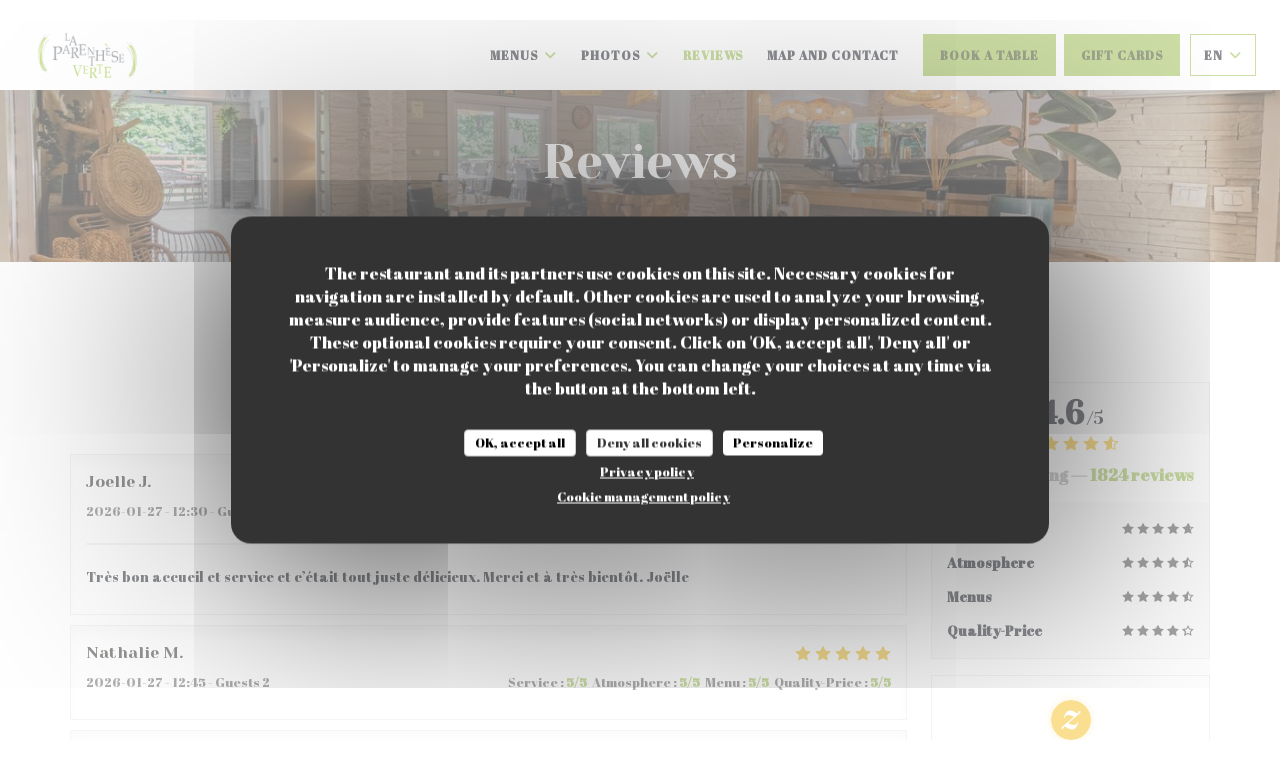

--- FILE ---
content_type: text/html; charset=UTF-8
request_url: https://www.parenthese-verte.fr/en/reviews/?2=
body_size: 13791
content:
<!DOCTYPE html>
<!--[if lt IE 7]>      <html class="no-js lt-ie9 lt-ie8 lt-ie7" lang="en"> <![endif]-->
<!--[if IE 7]>         <html class="no-js lt-ie9 lt-ie8" lang="en"> <![endif]-->
<!--[if IE 8]>         <html class="no-js lt-ie9" lang="en"> <![endif]-->
<!--[if gt IE 8]><!-->
<html class="no-js" lang="en">
	<!--<![endif]-->

	<head>
	<!-- Meta -->
	<meta charset="utf-8">
	<meta http-equiv="X-UA-Compatible" content="IE=edge" />
	<meta name="viewport" content="width=device-width, initial-scale=1">
	<title>Customer Reviews of La Parenthèse Verte, Louveciennes - Rated 4.6 of
5</title>

	<!-- Includes -->
	<meta name="description" content="1824 unbiased client reviews about La Parenthèse Verte in
Louveciennes. Average rating: 4.6 of 5..." />



<link rel="canonical" href="https://www.parenthese-verte.fr/en/reviews/" />

<!-- Facebook Like and Google -->
<meta property="og:title" content="Customer Reviews of La Parenthèse Verte, Louveciennes - Rated 4.6 of
5 " />
<meta property="og:type" content="website" />
<meta property="og:url" content="http://www.parenthese-verte.fr/en/reviews/?2=" />
<meta property="og:image" content="https://ugc.zenchef.com/3/4/9/0/4/6/1/5/0/3/3/1/8/1756746269_377/e00d704ceebd36b1acce44eb05a5367d.website.jpg" />
<meta property="og:site_name" content="Zenchef" />
<meta property="fb:admins" content="685299127" />
<meta property="place:location:latitude" content="48.8643359" />
<meta property="place:location:longitude" content="2.1189778" />
<meta property="og:description" content="1824 unbiased client reviews about La Parenthèse Verte in
Louveciennes. Average rating: 4.6 of 5..." />



<script>
	window.restaurantId = 349046;
	window.lang = "en";
	window.API_URL = "//api.zenchef.com/api/v1/";
</script>

	<link rel="alternate" hreflang="x-default" href="https://www.parenthese-verte.fr/reviews/?2=" />
<link rel="alternate" hreflang="en" href="https://www.parenthese-verte.fr/en/reviews/?2=" />
    <link rel="alternate" hreflang="es" href="https://www.parenthese-verte.fr/es/opiniones/?2=" />
    <link rel="alternate" hreflang="it" href="https://www.parenthese-verte.fr/it/recensioni/?2=" />
    <link rel="alternate" hreflang="de" href="https://www.parenthese-verte.fr/de/rezensionen/?2=" />
    <link rel="alternate" hreflang="fr" href="https://www.parenthese-verte.fr/?2=" />
    <link rel="alternate" hreflang="pt" href="https://www.parenthese-verte.fr/pt/avaliacoes/?2=" />
    <link rel="alternate" hreflang="ru" href="https://www.parenthese-verte.fr/ru/reviews/?2=" />
    <link rel="alternate" hreflang="cs" href="https://www.parenthese-verte.fr/cs/hodnocení/?2=" />
    <link rel="alternate" hreflang="ja" href="https://www.parenthese-verte.fr/ja/reviews/?2=" />
    <link rel="alternate" hreflang="zh" href="https://www.parenthese-verte.fr/zh/reviews/?2=" />
    <link rel="alternate" hreflang="nl" href="https://www.parenthese-verte.fr/nl/reviews/?2=" />
    <link rel="alternate" hreflang="el" href="https://www.parenthese-verte.fr/el/reviews/?2=" />
	<link rel="shortcut icon" href="https://ugc.zenchef.com/3/4/9/0/4/6/1/5/0/1/9/0/4/1521195447_181/3e20d6caf0681a22d6ad0502196fa122.thumb.png" />
	<!-- Preconnect to CDNs for faster resource loading -->
	<link rel="preconnect" href="https://cdnjs.cloudflare.com" crossorigin>
	<link rel="preconnect" href="https://fonts.googleapis.com" crossorigin>
	<link rel="preconnect" href="https://fonts.gstatic.com" crossorigin>

	<!-- Google Web Fonts -->
	<link href='//fonts.googleapis.com/css?family=Abril+Fatface&display=swap' rel='stylesheet' media='print' onload="this.media='all'">

<noscript>
  <style>
    /* Ensure fonts load in browsers with JavaScript disabled */
    [media='print'].font-fallback {
      media: all !important;
    }
  </style>
</noscript>
	<!-- Critical CSS Inline -->
	<style>
		/* Critical styles for above-the-fold content */
		body {margin: 0;}
        		.container {width: 100%; max-width: 1200px; margin: 0 auto;}
        	</style>

	<!-- Critical CSS -->
	<link rel="stylesheet" href="/css/globals/normalize.css">
	<link rel="stylesheet" href="/css/globals/accessibility.css">
	<link rel="stylesheet" href="/css/globals/11/9bbf4c/_default_/abril+fatface/style.css">

	<!-- Non-critical CSS -->
	<link rel="stylesheet" href="//cdnjs.cloudflare.com/ajax/libs/fancybox/3.5.7/jquery.fancybox.min.css" media="print" onload="this.media='all'">
	<link rel="stylesheet" href="/css/globals/backdrop.css" media="print" onload="this.media='all'">
	<link rel="stylesheet" href="/css/globals/shift-away-subtle.css" media="print" onload="this.media='all'">
	<link rel="stylesheet" href="/css/globals/icomoon.css" media="print" onload="this.media='all'">
	<link rel="stylesheet" href="/css/globals/fontawesome.css" media="print" onload="this.media='all'">
				<link rel="stylesheet" href="/css/globals/11/9bbf4c/_default_/abril+fatface/nav.css" media="print" onload="this.media='all'">
	<link rel="stylesheet" href="/css/globals/11/9bbf4c/_default_/abril+fatface/menus.css" media="print" onload="this.media='all'">
	<link rel="stylesheet" href="/css/css_11/9bbf4c/_default_/abril+fatface/main.css?v=23" media="print" onload="this.media='all'">

	<!-- Fallback for browsers without JS -->
	<noscript>
		<link rel="stylesheet" href="//cdnjs.cloudflare.com/ajax/libs/fancybox/3.5.7/jquery.fancybox.min.css">
		<link rel="stylesheet" href="/css/globals/backdrop.css">
		<link rel="stylesheet" href="/css/globals/shift-away-subtle.css">
		<link rel="stylesheet" href="/css/globals/icomoon.css">
		<link rel="stylesheet" href="/css/globals/fontawesome.css">
		<link rel="stylesheet" href="/css/globals/11/9bbf4c/_default_/abril+fatface/nav.css">
		<link rel="stylesheet" href="/css/globals/11/9bbf4c/_default_/abril+fatface/menus.css">
		<link rel="stylesheet" href="/css/css_11/9bbf4c/_default_/abril+fatface/main.css?v=23">
	</noscript>

	<style>
  </style>


	<!-- Widget URL -->
	<script>
		var hasNewBookingWidget = 1;
	</script>
</head>

	<body class="current-page-reviews">
		<a href="#main-content" class="skip-link sr-only-focusable">Skip to main content</a>

		<!-- Header -->
		<nav class="nav " role="navigation" aria-label="Main navigation">
	<div class="homelink">
			<a href="/en/?2=" title="Home La Parenthèse Verte">	
			<img class="logo" src="https://ugc.zenchef.com/3/4/9/0/4/6/1/5/0/1/9/0/4/1521195447_181/3e20d6caf0681a22d6ad0502196fa122.png" alt="Logo La Parenthèse Verte"/>
		</a>
	</div>
	<div class="nav-items-wrap ">
		<ul class="nav__items">
	<!-- Menu -->
			<li class="nav__item dropdown-wrap nav__item--menus">
			<a title="Menus" href="/en/menus/?2=">Menus <i class="fa fa-angle-down"></i></a>
			<ul class="dropdown">
									<li>
						<a href="/en/menus/?2=#menu-445207">MENU SAINT VALENTIN 90€/pers</a>
					</li>
									<li>
						<a href="/en/menus/?2=#menu-427290">Formule Déjeuner</a>
					</li>
									<li>
						<a href="/en/menus/?2=#menu-425768">Carte et Menus</a>
					</li>
									<li>
						<a href="/en/menus/?2=#menu-425795">Carte des Vins</a>
					</li>
									<li>
						<a href="/en/menus/?2=#menu-425797">Carte des Boissons</a>
					</li>
									<li>
						<a href="/en/menus/?2=#menu-425798">Buffet Brunch du dimanche</a>
					</li>
							</ul>
		</li>
	
	<!-- Gallery -->
			<li class="nav__item dropdown-wrap nav__item--gallery">
			<a title="Photos" href="/en/photos/?2=">Photos <i class="fa fa-angle-down"></i></a>
			<ul class="dropdown">
									<li>
						<a href="/en/photos/?2=#le-restaurant"> Le Restaurant</a>
					</li>
									<li>
						<a href="/en/photos/?2=#ct-terrasse-jardin"> Côté Terrasse-Jardin</a>
					</li>
									<li>
						<a href="/en/photos/?2=#ct-cuisine"> Côté cuisine</a>
					</li>
									<li>
						<a href="/en/photos/?2=#2025"> 2025</a>
					</li>
				
							</ul>
		</li>
	
	
	<!-- Reviews -->
			<li class="nav__item nav__item--reviews">
			<a title="Reviews" href="/en/reviews/?2=">Reviews</a>
		</li>
	
	<!-- Events -->
	
	<!-- Press -->
	
	<!-- Restaurants -->
	
	<!-- Custom page -->
				
	<!-- Custom link -->
	
	<!-- Custom button -->
	
	<!-- Contact -->
	<li class="nav__item nav__item--contact">
		<a title="Map and Contact" href="/en/address-contact/?2=">Map and Contact</a>
	</li>

	<!-- Language -->
	
	<!-- Buttons -->
	</ul>

		<div class="nav__buttons">
			<!-- Buttons -->
			<div class="buttons-wrap-header">
							<a
			class="btn btn--std btn--booking iframe--widget"
            data-zc-action="open">
						Book a table					</a>
	
	    <a
		class="btn btn--std btn--voucher"
		href="/en/gift-cards/?2="
        rel="noreferer,noopener"
		target="_blank">
				Gift cards			</a>
			</div>

			<!-- Language -->
			<div class="dropdown-wrap drodown-wrap--lang btn btn--light">
	<span>
				EN		<i class="fa fa-angle-down"></i>
	</span>
	<ul class="dropdown">
					<li class="lang lang-es">
				<a href="/es/opiniones/?2=">
										ES				</a>
			</li>
					<li class="lang lang-it">
				<a href="/it/recensioni/?2=">
										IT				</a>
			</li>
					<li class="lang lang-de">
				<a href="/de/rezensionen/?2=">
										DE				</a>
			</li>
					<li class="lang lang-fr">
				<a href="/avis/?2=">
										FR				</a>
			</li>
					<li class="lang lang-pt">
				<a href="/pt/avaliacoes/?2=">
										PT				</a>
			</li>
					<li class="lang lang-ru">
				<a href="/ru/reviews/?2=">
										RU				</a>
			</li>
					<li class="lang lang-cs">
				<a href="/cs/hodnocení/?2=">
										CS				</a>
			</li>
					<li class="lang lang-ja">
				<a href="/ja/reviews/?2=">
										JA				</a>
			</li>
					<li class="lang lang-zh">
				<a href="/zh/reviews/?2=">
										ZH				</a>
			</li>
					<li class="lang lang-nl">
				<a href="/nl/reviews/?2=">
										NL				</a>
			</li>
					<li class="lang lang-el">
				<a href="/el/reviews/?2=">
										EL				</a>
			</li>
			</ul>
</div>

			<!-- Toggle Menu -->
			<div class="burger-button" onclick="display_burger_menu()" role="button" tabindex="0" aria-label="Toggle menu" aria-expanded="false" aria-controls="burger-menu">
				<span class="burger-button__item"></span>
				<span class="burger-button__item"></span>
				<span class="burger-button__item"></span>
			</div>
		</div>
	</div>
</nav>

<!-- Burger Menu -->
<div class="burger-menu " id="burger-menu" role="dialog" aria-modal="true" aria-label="Main navigation">
	<div class="burger-menu-items-wrap">
		<ul class="burger-menu__items">
			<!-- Menu -->
							<li class="burger-menu__item burger-menu__item--menus dropdown-wrap">
					<span>
						<a class="burger-menu__dropdown-link" title="Menus" href="/en/menus/?2=">Menus</a>
						<i class="fa fa-angle-down" onclick="display_burger_dropdown(this)" role="button" tabindex="0" aria-label="Expand submenu" aria-expanded="false"></i>
					</span>
					<ul class="dropdown">
													<li>
								<a onclick="remove_burger_menu()" href="/en/menus/?2=#menu-445207">MENU SAINT VALENTIN 90€/pers</a>
							</li>
													<li>
								<a onclick="remove_burger_menu()" href="/en/menus/?2=#menu-427290">Formule Déjeuner</a>
							</li>
													<li>
								<a onclick="remove_burger_menu()" href="/en/menus/?2=#menu-425768">Carte et Menus</a>
							</li>
													<li>
								<a onclick="remove_burger_menu()" href="/en/menus/?2=#menu-425795">Carte des Vins</a>
							</li>
													<li>
								<a onclick="remove_burger_menu()" href="/en/menus/?2=#menu-425797">Carte des Boissons</a>
							</li>
													<li>
								<a onclick="remove_burger_menu()" href="/en/menus/?2=#menu-425798">Buffet Brunch du dimanche</a>
							</li>
											</ul>
				</li>
			
			<!-- Gallery -->
							<li class="burger-menu__item burger-menu__item--gallery dropdown-wrap">
					<span>
						<a class="burger-menu__dropdown-link" title="Photos" href="/en/photos/?2=">Photos</a>
						<i class="fa fa-angle-down" onclick="display_burger_dropdown(this)" role="button" tabindex="0" aria-label="Expand submenu" aria-expanded="false"></i>
					</span>
					<ul class="dropdown">
													<li>
								<a onclick="remove_burger_menu()" href="/en/photos/?2=#le-restaurant"> Le Restaurant</a>
							</li>
													<li>
								<a onclick="remove_burger_menu()" href="/en/photos/?2=#ct-terrasse-jardin"> Côté Terrasse-Jardin</a>
							</li>
													<li>
								<a onclick="remove_burger_menu()" href="/en/photos/?2=#ct-cuisine"> Côté cuisine</a>
							</li>
													<li>
								<a onclick="remove_burger_menu()" href="/en/photos/?2=#2025"> 2025</a>
							</li>
						
											</ul>
				</li>
				
			
			<!-- Reviews -->
							<li class="burger-menu__item burger-menu__item--reviews">
					<a title="Reviews" href="/en/reviews/?2=">Reviews</a>
				</li>
			
			<!-- Events -->
			
			<!-- Press -->
			
			<!-- Restaurants -->
			
			<!-- Custom page -->
										
			<!-- Custom link -->
			
			<!-- Custom button -->
			
			<!-- Contact -->
			<li class="burger-menu__item burger-menu__item--contact">
				<a title="Map and Contact" href="/en/address-contact/?2=">Map and Contact</a>
			</li>
		</ul>

		<!-- Buttons -->
		<div class="buttons-wrap-header">
						<a
			class="btn btn--std btn--booking iframe--widget"
            data-zc-action="open">
						Book a table					</a>
	
	    <a
		class="btn btn--std btn--voucher"
		href="/en/gift-cards/?2="
        rel="noreferer,noopener"
		target="_blank">
				Gift cards			</a>
		</div>

		<!-- Language -->
		<ul class="language-list">
			<li class="lang lang-es">
					<a class="btn-circle btn--small btn--ghost" href="/es/opiniones/?2=">
				ES			</a>
				</li>
			<li class="lang lang-it">
					<a class="btn-circle btn--small btn--ghost" href="/it/recensioni/?2=">
				IT			</a>
				</li>
			<li class="lang lang-de">
					<a class="btn-circle btn--small btn--ghost" href="/de/rezensionen/?2=">
				DE			</a>
				</li>
			<li class="lang lang-fr">
					<a class="btn-circle btn--small btn--ghost" href="/avis/?2=">
				FR			</a>
				</li>
			<li class="lang lang-pt">
					<a class="btn-circle btn--small btn--ghost" href="/pt/avaliacoes/?2=">
				PT			</a>
				</li>
			<li class="lang lang-ru">
					<a class="btn-circle btn--small btn--ghost" href="/ru/reviews/?2=">
				RU			</a>
				</li>
			<li class="lang lang-cs">
					<a class="btn-circle btn--small btn--ghost" href="/cs/hodnocení/?2=">
				CS			</a>
				</li>
			<li class="lang lang-ja">
					<a class="btn-circle btn--small btn--ghost" href="/ja/reviews/?2=">
				JA			</a>
				</li>
			<li class="lang lang-zh">
					<a class="btn-circle btn--small btn--ghost" href="/zh/reviews/?2=">
				ZH			</a>
				</li>
			<li class="lang lang-nl">
					<a class="btn-circle btn--small btn--ghost" href="/nl/reviews/?2=">
				NL			</a>
				</li>
			<li class="lang lang-el">
					<a class="btn-circle btn--small btn--ghost" href="/el/reviews/?2=">
				EL			</a>
				</li>
	</ul>

		<!-- Social media -->
			<ul class="social-media-wrap">
					<li  >
				<a class="btn-square btn--light" href="https://www.facebook.com/parentheseverte/" rel="noreferer,noopener" target="_blank" title="Facebook">
					<i class="fab fa-facebook" aria-hidden="true"></i>
					<span class="sr-only">Facebook ((opens in a new window))</span>
				</a>
			</li>
		
		
					<li  >
				<a class="btn-square btn--light" href="https://instagram.com/laparentheseverte?igshid=1n6a2zkdwn92o" rel="noreferer,noopener" target="_blank" title="Instagram">
					<i class="fab fa-instagram" aria-hidden="true"></i>
					<span class="sr-only">Instagram ((opens in a new window))</span>
				</a>
			</li>
			</ul>
	</div>
</div>

<!-- Hero Picture -->
<div class="hero-picture hero-picture--small reveal" style="background-image: url('https://www.parenthese-verte.fr/i/la-parenthse-verte/3/4/9/0/4/6/1/5/0/3/3/1/8/1753395712_273/06e4dcbf1c1e449533e09cccb4b93c88.small_original.jpg');">
	<div class="hero-picture__content page-content page-content--xl">
		<h1 class="hero-picture__title text--center reveal-2">Reviews</h1>
	</div>
</div>
<div class="page-content-wrap grid grid-1-col grid-gap-md">
	<section class="s--reviews page-content page-content--xl grid grid-w-sidebar reveal-1">
		<div class="reviews-wrap">
			<!-- content -->
			<html><head><link rel="shortcut icon" href="/build/favicon.ico"><link href="/build/bundle.f9287.css" rel="stylesheet" media="only x" onload="this.media='all'"><noscript><link rel="stylesheet" href="/build/bundle.f9287.css"></noscript><script crossorigin="anonymous" src="/build/bundle.095a0.esm.js" type="module"></script><script nomodule="" src="/build/polyfills.a3b7c.js"></script><script nomodule="" defer="defer" src="/build/bundle.030f3.js"></script></head><body></body></html>			<div class="my-preact-app">
				<script type="application/json">
					{
					"templateId": "11"
					}
				</script>
			</div>
		</div>

		<div class="side sticky">
			<div class="reviews__global reviews__global--side">
	<div class="reviews-global__average">
		<div>
			<span class="reviews-global__note">4.6</span>
			<span class="reviews-global__total">/5</span>
		</div>

		<div>
			<div class="stars">
				<span class="stars__filled" style="width: 92.972%"></span>
			</div>
			<p class="reviews-global__number">Average rating — <span>1824 reviews</span></p>
		</div>
	</div>
	
	<div class="reviews-global__details">
		<div class="reviews-global__criterion">
			<span>Service</span>
			<div class="stars">
				<span class="stars__filled-black" style="width: 94%"></span>
			</div>
		</div>
		<div class="reviews-global__criterion">
			<span>Atmosphere</span>
			<div class="stars">
				<span class="stars__filled-black" style="width: 92%"></span>
			</div>
		</div>
		<div class="reviews-global__criterion">
			<span>Menus</span>
			<div class="stars">
				<span class="stars__filled-black" style="width: 92%"></span>
			</div>
		</div>
		<div class="reviews-global__criterion">
			<span>Quality-Price</span>
			<div class="stars">
				<span class="stars__filled-black" style="width: 88%"></span>
			</div>
		</div>
	</div>
</div><div class="reviews__verified">
	<img src="/img/badge-avis-zenchef.png" alt="100% certified ratings">
	<div class="reviews-verified__text">
		<h4>100% certified ratings</h4>
		<p>Only clients having made reservations provided ratings</p>
	</div>
</div>		</div>
	</section>

	<!-- Widgets TripAdvisor -->
	</div>

<footer>
	<div class="footer__top">
		<div class="footer-top__content page-content page-content--xl text--sm grid grid-4-col grid-gap-md">
			<div class="footer__infos">
				<h3>La Parenthèse Verte</h3>
				<div class="grid grid-1-col grid-gap-xs">
					<a class="restaurant-address" href="https://www.google.com/maps/dir/?api=1&destination=La+Parenth%C3%A8se+Verte+5+Rue+de+la+Princesse%2C++78430+Louveciennes+fr" target="_blank" rel="noreferer,noopener">
	5 Rue de la Princesse,		78430 Louveciennes	<span class="sr-only"> ((opens in a new window))</span>
</a>
					<a class="restaurant-phone" href="tel:0139182331">01 39 18 23 31</a>                    				</div>
			</div>
			<div class="footer__btns">
				<h5>Booking</h5>
				<hr class="divider--white divider--small">
				<div class="grid grid-1-col grid-gap-sm">
								<a
			class="btn btn--std btn--small btn--booking iframe--widget"
            data-zc-action="open">
						Book a table					</a>
	
	    <a
		class="btn btn--std btn--small btn--voucher"
		href="/en/gift-cards/?2="
        rel="noreferer,noopener"
		target="_blank">
				Gift cards			</a>
				</div>
			</div>
			<div class="footer__socials">
				<h5>Follow us</h5>
				<hr class="divider--white divider--small">
					<ul class="social-media-wrap">
					<li  >
				<a class="btn-square btn--light btn--small" href="https://www.facebook.com/parentheseverte/" rel="noreferer,noopener" target="_blank" title="Facebook">
					<i class="fab fa-facebook" aria-hidden="true"></i>
					<span class="sr-only">Facebook ((opens in a new window))</span>
				</a>
			</li>
		
		
					<li  >
				<a class="btn-square btn--light btn--small" href="https://instagram.com/laparentheseverte?igshid=1n6a2zkdwn92o" rel="noreferer,noopener" target="_blank" title="Instagram">
					<i class="fab fa-instagram" aria-hidden="true"></i>
					<span class="sr-only">Instagram ((opens in a new window))</span>
				</a>
			</li>
			</ul>
				<a data-fancybox data-type="iframe" href="//nl.zenchef.com/optin-form.php?rpid=rpid_4D3V0ZGD&lang=en" class="btn btn--std btn--small btn--newsletter" rel="noreferer,noopener" target="_blank">
		Newsletter	</a>
			</div>
						<div class="footer__rewards">
				<h5>Rewards</h5>
				<hr class="divider--white divider--small">
					<div class="rewards-wrap">
		
					<div class="reward tippy" data-tippy-content="Fait Maison">
				<img src="/img/rewards/reward_fait-maison.png" alt="Fait maison"/>
			</div>
		
				
		
		
		
		
		
		
		
		
		<!--  -->
	</div>
			</div>
					</div>
	</div>
	<div class="footer__bottom">
		<div class="footer-bottom__content flex-wrap page-content page-content--xl text--sm">
			<p class="footer__copyright">
	&copy; 2026 La Parenthèse Verte — Restaurant website created by 	<a href="https://www.zenchef.com/" rel="noopener" target="_blank" class="zcf-link">Zenchef<span class="sr-only"> ((opens in a new window))</span></a>
</p>
			<p class="footer__links">
    	<a class="separator-tiny" href="/en/legal-notices/?2=" rel="nofollow" target="_blank">Disclaimer<span class="sr-only"> ((opens in a new window))</span></a>
	<a class="separator-tiny" href="https://bookings.zenchef.com/gtc?rid=349046&host=www.parenthese-verte.fr" rel="nofollow" target="_blank">TERMS OF USE<span class="sr-only"> ((opens in a new window))</span></a>
	<a class="separator-tiny" href="/en/privacy-policy/?2=" rel="nofollow" target="_blank">Personal data protection policy<span class="sr-only"> ((opens in a new window))</span></a>
	<a class="separator-tiny" href="/en/cookie-policy/?2=" rel="nofollow" target="_blank">Cookies policy<span class="sr-only"> ((opens in a new window))</span></a>
	<a class="separator-tiny" href="/en/accessibility/?2=" rel="nofollow" target="_blank">Accessibility<span class="sr-only"> ((opens in a new window))</span></a>
</p>
		</div>
	</div>
</footer>

<!-- Loader -->
<div class="loader-wrap loader-wrap--">
	<div class="loader">
		<div class="homelink">
			<a href="/en/?2=" title="Home La Parenthèse Verte">	
			<img class="logo" src="https://ugc.zenchef.com/3/4/9/0/4/6/1/5/0/1/9/0/4/1521195447_181/3e20d6caf0681a22d6ad0502196fa122.png" alt="Logo La Parenthèse Verte"/>
		</a>
	</div>	</div>
</div>
<!-- JS -->
<script>
	var template = '11';
	var templateIdForWidget = '11';
</script>
<script src="//ajax.googleapis.com/ajax/libs/jquery/3.4.1/jquery.min.js"></script>
<script src="/js/libs/jquery.form.js?v=23"></script>
<script src="/js/libs/jquery.validate.js?v=23"></script>
<script src="/js/libs/jquery.validate.ajax.js?v=23"></script>
<!-- <script src="/js/libs/modernizr-3.6.0.min.js?v=23"></script> -->
<script src="//cdnjs.cloudflare.com/ajax/libs/fancybox/3.5.7/jquery.fancybox.min.js"></script>
<script src="/js/libs/popper.min.js?v=23"></script>
<script src="/js/libs/tippy-bundle.iife.min.js?v=23"></script>

<script src="/js/globals/script.js?v=23"></script>
<script src="/js/globals/getRestoIdKonamiCode.js?v=23"></script>

	<script src="/js/js_11/main.js?v=23"></script>




<!-- Includes -->
<div id="modal-contact" class="modal" style="display: none; max-width: 500px;">
	<h3>You want to contact us ? <br />
Fill in the form below!</h3>
	<form name="contact-form" class="form" id="contact-form" action="#" novalidate="novalidate">
	<input type="hidden" name="restaurant_public_id" id="restaurant_public_id" value="rpid_4D3V0ZGD">
	<input type="hidden" name="lang" id="lang" value="en">
	<input type="hidden" name="token" id="token" value="21d8af348dbfcad5a6efa0a69244c2f8">

	<!-- Error summary for screen readers (WCAG 3.3.1) -->
	<div id="contact-form-errors" class="form-error-summary sr-only" role="alert" aria-live="polite" aria-atomic="true"></div>

	<div class="input--small">
		<input type="text" name="firstname" id="firstname" value="" placeholder="Firstname *" aria-label="Firstname" autocomplete="given-name" required="required" aria-required="true" aria-describedby="firstname-error">
		<span id="firstname-error" class="form-field-error" role="alert"></span>
	</div>

	<div class="input--small">
		<input type="text" name="lastname" id="lastname" value="" placeholder="Lastname *" aria-label="Lastname" autocomplete="family-name" required="required" aria-required="true" aria-describedby="lastname-error">
		<span id="lastname-error" class="form-field-error" role="alert"></span>
	</div>

	<div class="input--small">
		<input type="email" name="email" id="email" value="" placeholder="Your email address *" aria-label="Your email address" autocomplete="email" required="required" aria-required="true" aria-describedby="email-error" data-msg-email="Please enter a valid email">
		<span id="email-error" class="form-field-error" role="alert"></span>
	</div>

	<div class="input--small">
		<input type="text" name="phone" id="phone" value="" placeholder="Phone Number *" aria-label="Phone Number" autocomplete="tel" required="required" aria-required="true" aria-describedby="phone-error">
		<span id="phone-error" class="form-field-error" role="alert"></span>
	</div>

	<div class="input--full">
		<textarea name="message" id="message" placeholder="Message" aria-label="Message" rows="6" aria-describedby="message-error"></textarea>
		<span id="message-error" class="form-field-error" role="alert"></span>
	</div>
        <div class="input--full" style="font-size:10px !important;">
        In accordance with data protection regulations, you have the right to opt out of marketing communications. UK residents can register with the Telephone Preference Service at <a href="https://www.tpsonline.org.uk" target="_blank" rel="noopener noreferrer">tpsonline.org.uk</a>. US residents can register at <a href="https://www.donotcall.gov" target="_blank" rel="noopener noreferrer">donotcall.gov</a>. For more information about how we process your data, please see our <a href="/en/privacy-policy/?2=" target="_blank">privacy policy</a>.    </div>
    
	<input class="btn btn--std input--full" type="submit" id="send" value="Send">

	<div class="step2 hidden">
		<strong>Thank you! </strong>We have received your message. We will get back to you as soon as possible.<br>For any reservation request, click directly on the Book button.	</div>
</form>
</div>    <script id="restaurantJsonLd" type="application/ld+json">
{
    "@context":"https://schema.googleapis.com"
    ,"@type":"Restaurant"
    ,"@id":"https://www.parenthese-verte.fr"
    ,"image":"https://ugc.zenchef.com/3/4/9/0/4/6/1/5/0/3/3/1/8/1756746269_377/e00d704ceebd36b1acce44eb05a5367d.website.jpg"
    ,"name":"La Parenthèse Verte"
    ,"address":{
        "@type":"PostalAddress",
        "addressLocality":"Louveciennes",
        "postalCode":"78430",
        "streetAddress":"5 Rue de la Princesse,",
        "addressCountry":"FR",
        "addressRegion":"Louveciennes"
    }
    ,"priceRange":"€€€"
    ,"servesCuisine":["Traditional French"]    ,"telephone":"0139182331"
    ,"url":"https://www.parenthese-verte.fr"
    ,"geo":{
        "@type":"GeoCoordinates",
        "latitude":"48.8643359",
        "longitude":"2.1189778"
    }
        ,"logo":"https://ugc.zenchef.com/3/4/9/0/4/6/1/5/0/3/3/1/8/1756746269_377/e00d704ceebd36b1acce44eb05a5367d.website.jpg"
    
        ,"potentialAction":[
    {
        "@type":"ReserveAction",
        "target":{
            "@type":"EntryPoint",
            "urlTemplate":"https://www.parenthese-verte.fr/en/book-a-table/?lang=en&2=&rid=349046",
            "inLanguage":"en",
            "actionPlatform":[
                "http://schema.org/MobileWebPlatform",
                "http://schema.org/DesktopWebPlatform",
                "http://schema.org/IOSPlatform",
                "http://schema.org/AndroidPlatform"
            ]
        },
        "result":{
            "@type":"FoodEstablishmentReservation",
            "name":"Book a table"
        }
    }
    ]
    
        ,"aggregateRating": {
        "@type": "AggregateRating",
	    "worstRating": "0",
	    "bestRating": "5",
	    "ratingValue": "4.6",
	    "ratingCount": "1824"
	}
	
        ,"acceptsReservations" : "yes"
    
    ,"hasMenu":"https://www.parenthese-verte.fr/en/menus/"

    
    
    
    
                ,"award": ""
            
    
    
        ,
    "review": [

    ]
    }
</script><script src="/js/libs/tarteaucitron/tarteaucitron.js?v=3"></script>
<style>
    /* Hide tarteaucitron button icons */
    #tarteaucitronRoot .tarteaucitronCheck::before,
    #tarteaucitronRoot .tarteaucitronCross::before,
    #tarteaucitronRoot .tarteaucitronPlus::before {
        display: none !important;
    }
    
    /* Remove text shadow from Allow/Deny buttons */
    #tarteaucitronRoot .tarteaucitronAllow,
    #tarteaucitronRoot .tarteaucitronDeny {
        text-shadow: none !important;
    }
    
    /* Replace icon with Cookies button */
    #tarteaucitronIcon #tarteaucitronManager {
        background: #333;
        border-radius: 4px !important;
        padding: 10px 20px !important;
    }
    
    #tarteaucitronIcon #tarteaucitronManager img {
        display: none !important;
    }
    
    #tarteaucitronIcon #tarteaucitronManager:after {
        content: "🍪";
        color: #fff;
        font-size: 20px !important;
        line-height: 1;
    }
    
    #tarteaucitronIcon #tarteaucitronManager:hover {
        background: #555;
    }
    
    /* Change button colors to neutral (no red/green) */
    #tarteaucitronRoot .tarteaucitronAllow,
    #tarteaucitronRoot .tarteaucitronDeny {
        background-color: #ffffff !important;
        color: #333333 !important;
        border: 1px solid #cccccc !important;
    }
    
    #tarteaucitronRoot .tarteaucitronAllow:hover,
    #tarteaucitronRoot .tarteaucitronDeny:hover {
        background-color: #f5f5f5 !important;
    }
    
    /* Visual feedback for selected state - change background color */
    #tarteaucitronRoot .tarteaucitronIsAllowed .tarteaucitronAllow {
        background-color: #4a90e2 !important;
        color: #ffffff !important;
        border-color: #4a90e2 !important;
    }
    
    #tarteaucitronRoot .tarteaucitronIsDenied .tarteaucitronDeny {
        background-color: #7a7a7a !important;
        color: #ffffff !important;
        border-color: #7a7a7a !important;
    }
    
    /* Reduce font size for disclaimer paragraph */
    #tarteaucitronInfo {
        font-size: 13px !important;
        line-height: 1.4 !important;
    }
    
    /* Also apply neutral colors to Accept All/Deny All buttons */
    #tarteaucitronRoot #tarteaucitronAllAllowed,
    #tarteaucitronRoot #tarteaucitronAllDenied,
    #tarteaucitronRoot .tarteaucitronCTAButton {
        background-color: #ffffff !important;
        color: #333333 !important;
        border: 1px solid #cccccc !important;
    }
    
    #tarteaucitronRoot #tarteaucitronAllAllowed:hover,
    #tarteaucitronRoot #tarteaucitronAllDenied:hover,
    #tarteaucitronRoot .tarteaucitronCTAButton:hover {
        background-color: #f5f5f5 !important;
    }
    
    /* When Accept All is clicked */
    #tarteaucitronRoot #tarteaucitronAllAllowed:active,
    #tarteaucitronRoot #tarteaucitronAllAllowed:focus {
        background-color: #4a90e2 !important;
        color: #ffffff !important;
    }
    
    /* When Deny All is clicked */
    #tarteaucitronRoot #tarteaucitronAllDenied:active,
    #tarteaucitronRoot #tarteaucitronAllDenied:focus {
        background-color: #7a7a7a !important;
        color: #ffffff !important;
    }
    
    /* Style cookie policy and privacy policy as white text links */
    #tarteaucitron #tarteaucitronCookiePolicyUrlDialog,
    #tarteaucitron #tarteaucitronPrivacyUrlDialog {
        background: transparent !important;
        color: #fff !important;
        font-size: 13px !important;
        margin-bottom: 3px !important;
        margin-left: 7px !important;
        padding: 0 !important;
        border: 0 !important;
        border-radius: 0 !important;
        display: inline-block !important;
        line-height: normal !important;
        font-family: inherit !important;
        font-weight: normal !important;
        text-align: center !important;
        vertical-align: baseline !important;
        cursor: pointer !important;
        text-decoration: underline !important;
    }
    
    #tarteaucitron #tarteaucitronCookiePolicyUrlDialog:hover,
    #tarteaucitron #tarteaucitronPrivacyUrlDialog:hover {
        text-decoration: none !important;
    }
    
    /* For the ones in the alert banner */
    #tarteaucitronAlertBig #tarteaucitronCookiePolicyUrl,
    #tarteaucitronAlertBig #tarteaucitronPrivacyUrl {
        background: transparent !important;
        color: #fff !important;
        font-size: 13px !important;
        margin-bottom: 3px !important;
        margin-left: 7px !important;
        padding: 0 !important;
        display: inline-block !important;
        cursor: pointer !important;
        text-decoration: underline !important;
        border: 0 !important;
    }
    
    #tarteaucitronAlertBig #tarteaucitronCookiePolicyUrl:hover,
    #tarteaucitronAlertBig #tarteaucitronPrivacyUrl:hover {
        text-decoration: none !important;
    }
    
    /* Change font size from 16px to 13px for all these buttons */
    #tarteaucitronAlertBig #tarteaucitronCloseAlert,
    #tarteaucitronAlertBig #tarteaucitronPersonalize,
    #tarteaucitronAlertBig #tarteaucitronPersonalize2,
    .tarteaucitronCTAButton,
    #tarteaucitronRoot .tarteaucitronDeny,
    #tarteaucitronRoot .tarteaucitronAllow {
        font-size: 13px !important;
    }
    
    /* Ensure consistent border radius for action buttons only */
    #tarteaucitronAlertBig #tarteaucitronCloseAlert {
        border-radius: 4px !important;
    }
</style>
<script>
    // Define Waze embed service
    tarteaucitron.services = tarteaucitron.services || {};
    tarteaucitron.services.wazeembed = {
        "key": "wazeembed",
        "type": "api",
        "name": "Waze Map (Google)",
        "uri": "https://www.waze.com/legal/privacy",
        "needConsent": true,
        "cookies": ['NID', 'SID', 'HSID', 'APISID', 'SAPISID', '1P_JAR'],
        "js": function () {
            "use strict";
            tarteaucitron.fallback(['wazeembed'], function (x) {
                var frame_title = tarteaucitron.getElemAttr(x, "title") || 'Waze map iframe',
                    width = tarteaucitron.getElemAttr(x, "data-width") || '100%',
                    height = tarteaucitron.getElemAttr(x, "data-height") || '400',
                    url = tarteaucitron.getElemAttr(x, "data-url");

                return '<iframe title="' + frame_title + '" src="' + url + '" width="' + width + '" height="' + height + '" style="border: 0; width: 100%;" allowfullscreen></iframe>';
            });
        },
        "fallback": function () {
            "use strict";
            var id = 'wazeembed';
            tarteaucitron.fallback(['wazeembed'], function (elem) {
                elem.style.width = '100%';
                elem.style.height = '400px';
                return tarteaucitron.engage(id);
            });
        }
    };

    $(document).ready(function() {
        //Facebook
        (tarteaucitron.job = tarteaucitron.job || []).push('facebook');

        //Twitter
        (tarteaucitron.job = tarteaucitron.job || []).push('twitter');

        //Google jsAPI
        (tarteaucitron.job = tarteaucitron.job || []).push('jsapi');
        
        //Waze Maps
        (tarteaucitron.job = tarteaucitron.job || []).push('wazeembed');

        
        
        
        tarteaucitron.init({
            "hashtag": "#tarteaucitron",
            "highPrivacy": true,
            "orientation": "middle",
            "adblocker": false,
            "showAlertSmall": false,
            "cookieslist": true,
            "removeCredit": true,
            "mandatory": true,
            "mandatoryCta": false,
            "iconPosition": "BottomLeft",
            "googleConsentMode": true,
            "showDetailsOnClick": false,
            "privacyUrl": "/en/privacy-policy/?2=",
            "cookiePolicyUrl": "/en/cookie-policy/?2=",
        });

    });
</script>
<!-- Zenchef Widget SDK -->
<script>;(function (d, s, id) {const el = d.getElementsByTagName(s)[0]; if (d.getElementById(id) || el.parentNode == null) {return;} var js = d.createElement(s);  js.id = id; js.async = true; js.src = 'https://sdk.zenchef.com/v1/sdk.min.js';  el.parentNode.insertBefore(js, el); })(document, 'script', 'zenchef-sdk')</script>
<div
        class="zc-widget-config"
        data-restaurant="349046"
        data-lang="en"
></div>
</body>

</html>
